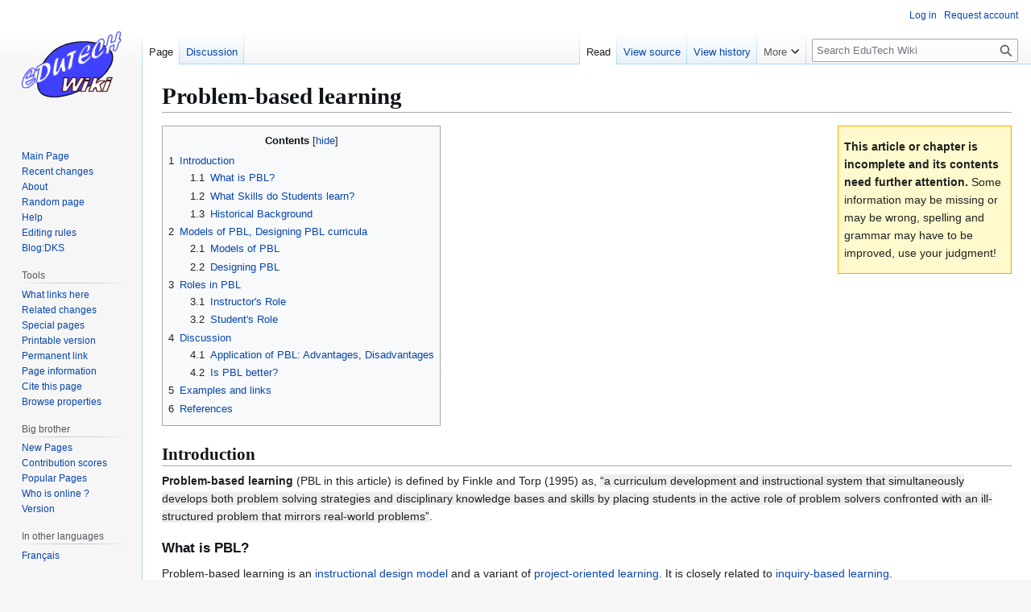

--- FILE ---
content_type: text/html; charset=UTF-8
request_url: https://edutechwiki.unige.ch/en/Problem-based_learning
body_size: 19351
content:
<!DOCTYPE html>
<html class="client-nojs" lang="en" dir="ltr">
<head>
<meta charset="UTF-8">
<title>Problem-based learning - EduTech Wiki</title>
<script>(function(){var className="client-js";var cookie=document.cookie.match(/(?:^|; )mediawiki_135mwclientpreferences=([^;]+)/);if(cookie){cookie[1].split('%2C').forEach(function(pref){className=className.replace(new RegExp('(^| )'+pref.replace(/-clientpref-\w+$|[^\w-]+/g,'')+'-clientpref-\\w+( |$)'),'$1'+pref+'$2');});}document.documentElement.className=className;}());RLCONF={"wgBreakFrames":false,"wgSeparatorTransformTable":["",""],"wgDigitTransformTable":["",""],"wgDefaultDateFormat":"dmy","wgMonthNames":["","January","February","March","April","May","June","July","August","September","October","November","December"],"wgRequestId":"517fda32e1dc3646e3aff2c4","wgCanonicalNamespace":"","wgCanonicalSpecialPageName":false,"wgNamespaceNumber":0,"wgPageName":"Problem-based_learning","wgTitle":"Problem-based learning","wgCurRevisionId":52757,"wgRevisionId":52757,"wgArticleId":992,"wgIsArticle":true,"wgIsRedirect":false,"wgAction":"view","wgUserName":null,"wgUserGroups":["*"],"wgCategories":["Incomplete","Instructional design models","Pedagogic strategies","Project-oriented instructional design models"],"wgPageViewLanguage":"en","wgPageContentLanguage":"en","wgPageContentModel":"wikitext","wgRelevantPageName":"Problem-based_learning","wgRelevantArticleId":992,"wgIsProbablyEditable":false,"wgRelevantPageIsProbablyEditable":false,"wgRestrictionEdit":[],"wgRestrictionMove":[],"sdgDownArrowImage":"/mediawiki/extensions/SemanticDrilldown/skins/down-arrow.png","sdgRightArrowImage":"/mediawiki/extensions/SemanticDrilldown/skins/right-arrow.png","wgPageFormsTargetName":null,"wgPageFormsAutocompleteValues":[],"wgPageFormsAutocompleteOnAllChars":false,"wgPageFormsFieldProperties":[],"wgPageFormsCargoFields":[],"wgPageFormsDependentFields":[],"wgPageFormsCalendarValues":[],"wgPageFormsCalendarParams":[],"wgPageFormsCalendarHTML":null,"wgPageFormsGridValues":[],"wgPageFormsGridParams":[],"wgPageFormsContLangYes":null,"wgPageFormsContLangNo":null,"wgPageFormsContLangMonths":[],"wgPageFormsHeightForMinimizingInstances":800,"wgPageFormsDelayReload":false,"wgPageFormsShowOnSelect":[],"wgPageFormsScriptPath":"/mediawiki/extensions/PageForms","edgValues":null,"wgPageFormsEDSettings":null,"wgAmericanDates":false,"wgVisualEditor":{"pageLanguageCode":"en","pageLanguageDir":"ltr","pageVariantFallbacks":"en"},"wgCiteReferencePreviewsActive":true,"srfFilteredConfig":null,"egMapsScriptPath":"/mediawiki/extensions/Maps/","egMapsDebugJS":false,"egMapsAvailableServices":["leaflet","googlemaps3"],"egMapsLeafletLayersApiKeys":{"MapBox":"","MapQuestOpen":"","Thunderforest":"","GeoportailFrance":""},"wgEditSubmitButtonLabelPublish":false};
RLSTATE={"site.styles":"ready","user.styles":"ready","user":"ready","user.options":"loading","skins.vector.styles.legacy":"ready","ext.visualEditor.desktopArticleTarget.noscript":"ready","ext.srf.styles":"ready"};RLPAGEMODULES=["ext.smw.styles","smw.entityexaminer","site","mediawiki.page.ready","mediawiki.toc","skins.vector.legacy.js","ext.visualEditor.desktopArticleTarget.init","ext.visualEditor.targetLoader","ext.smw.purge"];</script>
<script>(RLQ=window.RLQ||[]).push(function(){mw.loader.impl(function(){return["user.options@12s5i",function($,jQuery,require,module){mw.user.tokens.set({"patrolToken":"+\\","watchToken":"+\\","csrfToken":"+\\"});
}];});});</script>
<link rel="stylesheet" href="/mediawiki/load.php?lang=en&amp;modules=ext.srf.styles%7Cext.visualEditor.desktopArticleTarget.noscript%7Cskins.vector.styles.legacy&amp;only=styles&amp;skin=vector">
<script async="" src="/mediawiki/load.php?lang=en&amp;modules=startup&amp;only=scripts&amp;raw=1&amp;skin=vector"></script>
<style>#mw-indicator-mw-helplink {display:none;}</style>
<meta name="ResourceLoaderDynamicStyles" content="">
<link rel="stylesheet" href="/mediawiki/load.php?lang=en&amp;modules=site.styles&amp;only=styles&amp;skin=vector">
<meta name="generator" content="MediaWiki 1.43.3">
<meta name="robots" content="max-image-preview:standard">
<meta name="format-detection" content="telephone=no">
<meta name="viewport" content="width=1120">
<link rel="alternate" type="application/rdf+xml" title="Problem-based learning" href="/mediawiki/index.php?title=Special:ExportRDF&amp;xmlmime=rdf">
<link rel="icon" href="https://edutechwiki.unige.ch/favicon.ico">
<link rel="search" type="application/opensearchdescription+xml" href="/mediawiki/rest.php/v1/search" title="EduTech Wiki (en)">
<link rel="EditURI" type="application/rsd+xml" href="https://edutechwiki.unige.ch/mediawiki/api.php?action=rsd">
<link rel="alternate" type="application/atom+xml" title="EduTech Wiki Atom feed" href="/mediawiki/index.php?title=Special:RecentChanges&amp;feed=atom">
</head>
<body class="skin-vector-legacy mediawiki ltr sitedir-ltr mw-hide-empty-elt ns-0 ns-subject page-Problem-based_learning rootpage-Problem-based_learning skin-vector action-view"><div id="mw-page-base" class="noprint"></div>
<div id="mw-head-base" class="noprint"></div>
<div id="content" class="mw-body" role="main">
	<a id="top"></a>
	<div id="siteNotice"></div>
	<div class="mw-indicators">
	<div id="mw-indicator-smw-entity-examiner" class="mw-indicator"><div class="smw-entity-examiner smw-indicator-vertical-bar-loader" data-subject="Problem-based_learning#0##" data-dir="ltr" data-uselang="" title="Running an examiner in the background"></div></div>
	</div>
	<h1 id="firstHeading" class="firstHeading mw-first-heading"><span class="mw-page-title-main">Problem-based learning</span></h1>
	<div id="bodyContent" class="vector-body">
		<div id="siteSub" class="noprint">The educational technology and digital learning wiki</div>
		<div id="contentSub"><div id="mw-content-subtitle"></div></div>
		<div id="contentSub2"></div>
		
		<div id="jump-to-nav"></div>
		<a class="mw-jump-link" href="#mw-head">Jump to navigation</a>
		<a class="mw-jump-link" href="#searchInput">Jump to search</a>
		<div id="mw-content-text" class="mw-body-content"><div class="mw-content-ltr mw-parser-output" lang="en" dir="ltr"><div class="Banner_incomplete noprint">
<p><span style="font-weight:bold;">This article or chapter is incomplete and its contents need further attention.</span>
Some information may be missing or may be wrong, spelling and grammar may have to be improved, use your judgment!</p></div>
<div id="toc" class="toc" role="navigation" aria-labelledby="mw-toc-heading"><input type="checkbox" role="button" id="toctogglecheckbox" class="toctogglecheckbox" style="display:none" /><div class="toctitle" lang="en" dir="ltr"><h2 id="mw-toc-heading">Contents</h2><span class="toctogglespan"><label class="toctogglelabel" for="toctogglecheckbox"></label></span></div>
<ul>
<li class="toclevel-1 tocsection-1"><a href="#Introduction"><span class="tocnumber">1</span> <span class="toctext">Introduction</span></a>
<ul>
<li class="toclevel-2 tocsection-2"><a href="#What_is_PBL?"><span class="tocnumber">1.1</span> <span class="toctext">What is PBL?</span></a></li>
<li class="toclevel-2 tocsection-3"><a href="#What_Skills_do_Students_learn?"><span class="tocnumber">1.2</span> <span class="toctext">What Skills do Students learn?</span></a></li>
<li class="toclevel-2 tocsection-4"><a href="#Historical_Background"><span class="tocnumber">1.3</span> <span class="toctext">Historical Background</span></a></li>
</ul>
</li>
<li class="toclevel-1 tocsection-5"><a href="#Models_of_PBL,_Designing_PBL_curricula"><span class="tocnumber">2</span> <span class="toctext">Models of PBL, Designing PBL curricula</span></a>
<ul>
<li class="toclevel-2 tocsection-6"><a href="#Models_of_PBL"><span class="tocnumber">2.1</span> <span class="toctext">Models of PBL</span></a></li>
<li class="toclevel-2 tocsection-7"><a href="#Designing_PBL"><span class="tocnumber">2.2</span> <span class="toctext">Designing PBL</span></a></li>
</ul>
</li>
<li class="toclevel-1 tocsection-8"><a href="#Roles_in_PBL"><span class="tocnumber">3</span> <span class="toctext">Roles in PBL</span></a>
<ul>
<li class="toclevel-2 tocsection-9"><a href="#Instructor&#39;s_Role"><span class="tocnumber">3.1</span> <span class="toctext">Instructor's Role</span></a></li>
<li class="toclevel-2 tocsection-10"><a href="#Student&#39;s_Role"><span class="tocnumber">3.2</span> <span class="toctext">Student's Role</span></a></li>
</ul>
</li>
<li class="toclevel-1 tocsection-11"><a href="#Discussion"><span class="tocnumber">4</span> <span class="toctext">Discussion</span></a>
<ul>
<li class="toclevel-2 tocsection-12"><a href="#Application_of_PBL:_Advantages,_Disadvantages"><span class="tocnumber">4.1</span> <span class="toctext">Application of PBL: Advantages, Disadvantages</span></a></li>
<li class="toclevel-2 tocsection-13"><a href="#Is_PBL_better?"><span class="tocnumber">4.2</span> <span class="toctext">Is PBL better?</span></a></li>
</ul>
</li>
<li class="toclevel-1 tocsection-14"><a href="#Examples_and_links"><span class="tocnumber">5</span> <span class="toctext">Examples and links</span></a></li>
<li class="toclevel-1 tocsection-15"><a href="#References"><span class="tocnumber">6</span> <span class="toctext">References</span></a></li>
</ul>
</div>

<h2><span class="mw-headline" id="Introduction">Introduction</span></h2>
<p><b>Problem-based learning</b> (PBL in this article) is defined by Finkle and Torp (1995) as, <span style="background-color:#eeeeee" class="citation">&#8220;a curriculum development and instructional system that simultaneously develops both problem solving strategies and disciplinary knowledge bases and skills by placing students in the active role of problem solvers confronted with an ill-structured problem that mirrors real-world problems&#8221;</span>.
</p>
<h3><span id="What_is_PBL.3F"></span><span class="mw-headline" id="What_is_PBL?">What is PBL?</span></h3>
<p>Problem-based learning is an <a href="/en/Instructional_design_model" title="Instructional design model">instructional design model</a> and a variant of <a href="/en/Project-oriented_learning" title="Project-oriented learning">project-oriented learning</a>. It is closely related to <a href="/en/Inquiry-based_learning" title="Inquiry-based learning">inquiry-based learning</a>.
</p><p>Real-life problems seldom parallel well-structured problems; hence, the ability to solve traditional school-based problems does little to increase relevant, critical thinking skills. Real-life problems present an ever-changing variety of goals, contexts, contents, obstacles, and unknowns which influence how each problem should be approached. To be successful, students need to practice solving ill-structured problems that reflect life beyond the classroom. These skills are the goal of PBL. With Problem-Based Learning, students engage in authentic experiences.
</p><p>PBL is inherently social and collaborative in methodology and teaches students essential "soft skills" as well as domain specific content and skills. PBL is learner-centered and gives the learners progressively more responsibility and independence in their education. It encourages life-long learning.
In PBL, it is the problem that drives the curriculum. It does not test a skill, it assists in the development of the skill itself. There is no one solution: the problem is solved in an iterative process where the perception of the problem can change as do the solutions found.
</p>
<h3><span id="What_Skills_do_Students_learn.3F"></span><span class="mw-headline" id="What_Skills_do_Students_learn?">What Skills do Students learn?</span></h3>
<p>Through PBL, students learn:
</p>
<ul><li><b>Solving real-life problems:</b> Learning to solve relevant and contextual problems congruent with workplace skills, develop initiative, performance ability and enthusiasm.</li></ul>
<ul><li><b>Efficient problem solving:</b> Develop the ability to find and use appropriate resources for problem solving</li></ul>
<ul><li><b>Independant learning:</b> Employ effective self-directed and self-motivated learning skills and proactive thinking to continue learning as a lifetime habit</li></ul>
<ul><li><b>Self-monitoring:</b> Continuously monitor and assess the adequacy of their own knowledge and of their problem-solving skills, practice critical thinking (see also <a href="/en/Cognitive_tools" class="mw-redirect" title="Cognitive tools">cognitive tools</a>)</li></ul>
<ul><li><b>Team work:</b> Efficient collaboration as a member of a group, communication and leadership skills, social and ethical skills.</li></ul>
<p>From the <a rel="nofollow" class="external text" href="http://www.pbli.org/core.htm">problem based learning initiative</a> of the southern illinois university and the <a rel="nofollow" class="external text" href="http://ldt.stanford.edu/~jeepark/jeepark+portfolio/PBL/skipintro.htm">Stanford site on PBL</a>
</p>
<h3><span class="mw-headline" id="Historical_Background">Historical Background</span></h3>
<p>Problem-Based Learning (PBL) has become popular because of its benefits to student learning. 
</p><p>PBL can be thought of as a combination of <a href="/en/Cognitivism" title="Cognitivism">cognitive</a> and <a href="/en/Socio-constructivism" title="Socio-constructivism">social constructivist</a> theories, as developed by Piaget and Vygotsky, respectively. 
The first application of PBL was in medical schools which rigorously test the knowledge base of graduates. 
According to García-Famoso (2005), <span style="background-color:#eeeeee" class="citation">&#8220;PBL was first applied in the 60s, in the Faculty of Health Sciences of McMaster University (Canada) and in the School of Medicine of Case Western Reserve University (United States). The main objective was twofold: to develop problem solving skills and bring learning closer to real medical problems.&#8221;</span>
After these first experiences, many medical and professional schools started to use some form of PBL,
for example, Harvard Medical School or, in Europe, Maastrich University.
Many medical and professional schools, as well as undergraduate and graduate programs, use PBL in some form. Over 80% of medical schools use the PBL methodology to teach students about clinical cases, either real or hypothetical (Vernon &amp; Blake, 1993, Bridges &amp; Hallinger, 1991).
</p>
<h2><span id="Models_of_PBL.2C_Designing_PBL_curricula"></span><span class="mw-headline" id="Models_of_PBL,_Designing_PBL_curricula">Models of PBL, Designing PBL curricula</span></h2>
<h3><span class="mw-headline" id="Models_of_PBL">Models of PBL</span></h3>
<p>There are many problem-based learning models. E.g. Edwin Bridges (1992) suggests that there are two versions of PBL that have been implemented in the classroom, problem-stimulated PBL and Student Centered PBL.
</p><p><b>Problem Stimulated PBL</b> (PS PBL)
</p><p>PS PBL uses role relevant problems in order to introduce and learn new knowledge. 
</p><p>PS PBL emphasizes 3 major goals: 
</p>
<ul><li>development of domain-specific skills</li>
<li>development of problem-solving skills</li>
<li>acquisition of domain-specific knowledge</li></ul>
<p><b>Student Centered PBL</b> (SC PBL)
</p><p>SC PBL has the same goals as PS PBL, but includes one more: fostering life-long learning skills. Physicians are one group of professionals who are required to stay current with new developments in their fields. The skills of a life-long learner are particularly important for this group. Hence, several medical schools employ student centered PBL. 
</p><p>The major differences with PS PBL are in student responsibilities.
In SC PBL:
</p>
<ul><li>students themselves identify the learning issues they wish to explore</li>
<li>students determine the content to be mastered</li>
<li>students determine and locate the resources to be used</li></ul>
<p>In short, students have self-defined learning issues.
As is the case with PS PBL, students decide how to appropriately use the newly acquired information and knowledge in order to solve the problem at hand.
</p><p><b>Case-based PBL</b>
See <a href="/en/Learning_by_design" title="Learning by design">learning by design</a>.
The typical sequence of activities in a Learning-by-Design unit has students encountering a design challenge and attempting a solution using only prior knowledge. Students compare and contrast their ideas, identify what they need to learn to move forward in addressing the design challenge, choose a learning issue to focus on, and design and/or run a laboratory activity to examine that issue. Following this are cycles of exploratory and experimental work.Kolodner, Crismond, Gray, Holbrook &amp; Puntembakar (1998)
</p>
<h3><span class="mw-headline" id="Designing_PBL">Designing PBL</span></h3>
<p><b>Integrating PBL into a Curriculum</b>
</p><p>Design Considerations:
</p>
<ul><li>How should PBL be incorporated into the curriculum?</li>
<li>What problems should be used and how should they be presented?</li>
<li>What are the instructional goals?</li>
<li>How should small groups be formed?</li>
<li>How much should each problem be prestructured?</li>
<li>How to evaluate the program and the students?</li>
<li>What resources should be available?</li>
<li>How to prepare students and faculty for PBL? (Bridges, 1992).</li></ul>
<p><b>Creating appropriate Problems</b>
</p><p>PBL problems should be created with&#160;: 
</p>
<ul><li>introduction</li>
<li>content</li>
<li>learning objectives</li>
<li>resources</li>
<li>expected outcome</li>
<li>guiding questions</li>
<li>assessment exercises</li>
<li>time frame</li></ul>
<p>(Bridges, 1992)
</p><p>The best format for problems is unorganized, unsynthesized, and open-ended because this allows for student processing. Students are motivated to use their reasoning skills and relate the content to their own context and previous knowledge. Focus problems on current events, student lives, or relationships to actual occurrences. Problems should be interdisciplinar and task oriented. It should not only focus on the large problem but also take students through the objectives. (Albanese &amp; Mitchell, 1993)
</p><p>Novice learners require more structure and cues while more experienced students are self-directed learners. Software can be used in the PBL curriculum, but avoid telling students when the solution is reached. This stops the learning process. Point out inappropriate strategies.
Complex problems usually require learners to exhibit management, research, and thinking skills that help distinguish less expert from more expert performers. This differentiation can help serve as a grading standards in the class.(Albanese &amp; Mitchell, 1993)
</p><p><b>Getting Started</b>
</p>
<ul><li>Anticipate and manage anxiety (Bernstein, Tipping, Bercovitz, &amp; Skinner, 1995).</li>
<li>Explain to all involved what is happening and why.</li>
<li>Tutors should receive training (Foley, Levy, Russinof, &amp; Lemon, 1993).</li>
<li>Students should be oriented to PBL.</li>
<li>State the PBL goals.</li>
<li>Randomly assign students to PBL (Mennin Friedman, Skipper, Kalishman, &amp; Snyder, 1993).</li></ul>
<p>According to Schmidt and Moust (1989), the student progresses through a series of steps, "The Seven Jump", during the PBL process.
</p>
<ol><li>Clarify unknown terms and concepts in the problem description.</li>
<li>Define the problem(s). List the phenomena or events to be explained.</li>
<li>Analyze the problem(s). Step 1. Brainstorm. Try to produce as many different explanations for the phenomena as you think of. Use prior knowledge and common sense. Student outcomes: activation of prior knowledge, elaboration, restructuring of information, organization of information, intrinsic motivation (see also <a href="/en/Flow_theory" title="Flow theory">Flow theory</a>, <a href="/en/Motivation" title="Motivation">Motivation</a>).</li>
<li>Analyze the problem(s). Step 2. Discuss. Criticize the explanations proposed and try to produce a coherent description of the processes that, according to what you think, underlie the phenomena or events.</li>
<li>Formulate learning issues for self-directed learning.</li>
<li>Fill in gaps in your knowledge through self-study.</li>
<li>Share your findings with your group and try to integrate the knowledge acquired into a comprehensive explanation for the phenomena or events. Check whether you know enough now. Student outcomes: restructuring, applying, problem solving.</li></ol>
<p><b>Evaluation</b>
</p><p>Because instruction and learning is different in problem based settings than traditional instruction, many instructors find student evaluation difficult.
</p><p>PBL encourages development of meta-cognitive skills like group learning or research and communication skills and aims transferring knowledge to novel situations. With such multiple purposes for PBL, it is important to consider a variety of evaluation techniques:
</p>
<ul><li>Written examinations: should be designed to ensure transference of skills to similar problems or subject domains.</li>
<li>Practical examinations: used to ensure that students are able to apply skills learned during the course.</li>
<li>Concept maps: much of the learning that goes on during PBL is more than just a compilation of facts. As such, written examinations may not be an adequate measure of student growth. Requiring students to generate concept maps, in which they depict their knowledge through the creation of identified nodes and links, may present another option to determine their cognitive growth.</li>
<li>Peer assessment: because life outside the classroom usually requires working with others, peer assessment is a viable option to measure student growth. Providing students with an evaluation rubric often helps guide the peer evaluation process. This process also emphasizes the cooperative nature of the PBL environment.</li>
<li>Self assessment: an important element of PBL is to help students identify gaps in their knowledge base in order for more meaningful learning to result. Self assessment allows students to think more carefully about what they know, what they do not know, and what they need to know to accomplish certain tasks.</li>
<li>Facilitators/tutor assessment: the feedback provided by tutors should encourage the students to explore different ideas. It is important that facilitators do not dominate the group and facilitate learning and exploration. Tutor assessment may consist of how successful individuals interacted with their group and their cognitive growth.</li>
<li>Oral Presentations: because so much of work life revolves around presenting ideas and results to peers, oral presentation in PBL provide students an opportunity to practice their communication skills. Presenting findings to their group, the class, or even a real-life audience can help strengthen these skills.</li>
<li>Reports: Written communication is another skill important for students. Requiring written reports allows students to practice this form of communication.</li></ul>
<p>Evaluation is an iterative process. Be prepared to make changes along the way based on experience (Bernstein, Tipping, Bercovitz, &amp; Skinner, 1995).
</p><p><b>Ressources</b>
</p><p>Ensure resources and time are available for self-study. "If students are to be genuinely empowered with their own learning, it is important to provide them with the necessary infrastructure." (Rangagachari, 1991). PBL students study in the library more than conventional students and study more during the day than the evening. Increasing the time spent instructing students decreases the time students spend in self-study (Williams, Saarinen-Rahikka, &amp; Norman, 1995). 
If students must learn basic science or similar material for national standardized examinations, increase student access to self-assessment, provide practice examinations, allow additional examination preparation time (Mennin et al., 1993).
</p><p>See also <a href="/en/Problem-based_learning_and_electronic_games" title="Problem-based learning and electronic games">Problem-based learning and electronic games</a> 
</p>
<h2><span class="mw-headline" id="Roles_in_PBL">Roles in PBL</span></h2>
<h3><span id="Instructor.27s_Role"></span><span class="mw-headline" id="Instructor's_Role">Instructor's Role</span></h3>
<p>Teaching in PBL normally occurs within small discussion groups of students facilitated by a faculty tutor (Aspy, Aspy, &amp; Quimby, 1993, Bridges &amp; Hallinger, 1991, Mayo, Donnelly, Nash, &amp; Schwartz, 1993).
Because the amount of direct instruction is reduced in PBL, students assume greater responsibility for their own learning. The instructor's role becomes one of subject matter expert, resource guide, and task group consultant. This arrangement promotes group processing of information rather than an imparting of information by faculty (Vernon &amp; Blake, 1993). 
The tutor is most active in planning the PBL, the content and sequence of projects.
He encourages student participation, provides appropriate information to keep students on track, gives immediate and appropriate feedback, and assumes the role of mentor, tutor or fellow learner (Aspy et al., 1993). 
The tutor acts as metacognitive coach, serving as model, thinking aloud with students and practicing behavior he wants his students to use (Stepien and Gallagher, 1993.
He also evaluates the students.
</p>
<h3><span id="Student.27s_Role"></span><span class="mw-headline" id="Student's_Role">Student's Role</span></h3>
<p><b>The individual student in PBL</b>
</p><p>In PBL, students have responsibility for their own learning by identifying their learning issues and needs.
</p><p>The students work with the following learning materials: 
</p>
<ul><li>the problem situation</li>
<li>a list of objectives that the student is expected to master while working on the problem</li>
<li>a reference list of materials that pertain to the basic objectives</li>
<li>questions that focus on important concepts and applications of the knowledge base.</li></ul>
<p>Time allotted to each project is fixed. 
Students work on the problem in project teams.
Students are evaluated in multiple ways by instructors, peers, and self, using questionnaires, interviews, observation, and other assessment methods.
</p><p><b>Groups in PBL</b>
</p><p>Students work in teams to complete the project, resolve the problem, and accomplish the learning objectives. 
</p><p>Groups usually consist of 5 to 7 students. Four roles are possible: 
</p>
<ul><li>project leader - proposes meeting agendas, suggests division of labor, and develops the overall project plan.</li>
<li>facilitator - describes the process to be followed during the steps of the project plan, determines appropriate time to proceed in plan, and suggests adjustments to the plan as needed.</li>
<li>recorder - takes group notes of each meeting.</li>
<li>team member - takes individual notes, participates in discussion, and reviews resource materials.</li></ul>
<p>Some PBL models include a mentor or tutor in the group (often a faculty member, or another student).
</p><p>The team schedules its own activities and decides how to use the allotted time
</p><p>See also <a href="/en/Problem-based_learning_and_social_software" title="Problem-based learning and social software">Problem-based learning and social software</a>
</p>
<h2><span class="mw-headline" id="Discussion">Discussion</span></h2>
<h3><span id="Application_of_PBL:_Advantages.2C_Disadvantages"></span><span class="mw-headline" id="Application_of_PBL:_Advantages,_Disadvantages">Application of PBL: Advantages, Disadvantages</span></h3>
<p><b>Advantages</b>
</p><p>Why is there an increase in scores resulting in PBL?
Information theory links 3 conditions to subsequent improved retrieval and use. Bridges &amp; Hallinger (1991) report that students improve their comprehension because they: 
</p>
<ol><li>are better at activating prior knowledge,</li>
<li>learn in a setting resembling their future context, and</li>
<li>elaborate more fully on the information presented.</li></ol>
<p>Increased elaboration promotes mental processing, understanding, and recall. Because content is learned in context, definitions, information, theories, correlations, and principles are learned and integrated with one another (Mandin, Harasym, &amp; Watanabe, 1995).
</p><p>See also the <a href="/en/Learning_level" title="Learning level">learning level</a> article.
</p><p>The <a rel="nofollow" class="external text" href="http://www.bie.org/">Buck Institute fro Education (BIE)</a> sees PBL as a mean of developping what they call 21st century skills, meaning
</p>
<ul><li>ICT literacy</li>
<li>cognitive skills like critical thinking, creativeness</li>
<li>Interpersonal skills</li>
<li>Self- and task-managment skills</li>
<li>personal charcteristics like ethical sensibility, civic responsibility, accountability</li></ul>
<p><b>Disadvantages</b>
</p><p>Introducing PBL means
</p>
<ul><li>changing the Curriculum</li>
<li>introducing higher costs</li>
<li>higher time demands: PBL takes more time to teach the same content</li>
<li>change of roles: Students have to change attitude and go from memorization of facts to an active searching for information(Reithlingshoefer, 1992). Teachers have to shift from dissemination of information to a tutor's and guide role.</li>
<li>formulation of appropriate problems that encompass both a large goal and specific objectives</li>
<li>setting up appropriate assessment</li>
<li>facing a lack of extrinsic rewards for PBL teaching</li></ul>
<h3><span id="Is_PBL_better.3F"></span><span class="mw-headline" id="Is_PBL_better?">Is PBL better?</span></h3>
<p>When determining the value of PBL curriculum, the literature has focused on 4 components&#160;: 
</p>
<ul><li>Attitudes: Students enrolled in PBL courses appear to have a more favorable attitude toward their course than students schooled in traditional instruction. Improved attitudes contribute to a variety of factors including increased course enrollment, enhanced interest in major course of study, and positive feedback from faculty and employers (Pincus, 1995); a reduced dropout rate (Bridges &amp; Hallinger, 1991; Pincus, 1995); and an increase in student comments concerning the advantages of PBL after their learning experience (Bernstein, Tipping, Bercovitz, &amp; Skinner, 1995). Schmidt, Henny, and de Vries (1992) conclude that "problem based curricula do appear to provide a friendlier and more inviting educational climate."</li></ul>
<ul><li>Basic knowledge: Test results seem split on basic knowledge comprehension. In the medical field, although it was sometimes found that students schooled with PBL performed worse on standardized tests, they performed better on clinical tests and equal on essay tests to conventionally-schooled students (Albanese, 1993). Not all studies are favorable to PBL, but Albanese found that PBL knowledge is more deeply ingrained and less likely to be forgotten.</li></ul>
<ul><li>Problem solving ability: Reasoning and problem solving skills: The evidence appears supportive in finding PBL students better than conventional students in analyzing atypical medical cases (Albanese, 1993), and in having stronger problem solving skills (Gallagher, Stepien, &amp; Rosenthal, 1992).</li></ul>
<ul><li>Study habits: Team work Most PBL is done in small groups. Therefore it is not surprising to find that students who learn in this context tend to be more oriented toward collaborative learning.</li></ul>
<h2><span class="mw-headline" id="Examples_and_links">Examples and links</span></h2>
<p><b>Examples</b>
</p>
<ul><li><a href="/en/Medicine_Blends_Computers_and_PBL" title="Medicine Blends Computers and PBL">Medicine Blends Computers and PBL</a></li></ul>
<ul><li><a href="/en/Ace_Training_Ltd._A_complete_Case_Study_of_Problem-based_learning" title="Ace Training Ltd. A complete Case Study of Problem-based learning">Ace Training Ltd. A complete Case Study of Problem-based learning</a></li></ul>
<ul><li><a rel="nofollow" class="external text" href="http://ldt.stanford.edu/~jeepark/jeepark+portfolio/PBL/example2.htm">Examples</a> of PBL from the Stanford Learning Laboratory.(find examples of PBL at university Level, in biology, environmental sciences, high School level, economics, environmental sciences, history, ancient worlds and english).</li></ul>
<dl><dt>University level</dt></dl>
<ul><li><a rel="nofollow" class="external text" href="http://www.udel.edu/pbl/curric/bisc207prob.html">Biology</a></li></ul>
<ul><li><a rel="nofollow" class="external text" href="http://www.designworlds.com/techscape/Sherm_Inservice.html">Teacher Training in Science</a></li></ul>
<p>Sherman Rosenfeld and Yehuda Ben-Hur, PBL in Science and Technology: A Case Study of Professional Development, Department of Science Teaching, Wizmann Institute of Science
</p>
<ul><li><a rel="nofollow" class="external text" href="http://www-fhs.mcmaster.ca/mhsi/problem-.htm">Problem-Based Learning</a> at McMaster University (Canada).</li></ul>
<dl><dt>High School Level</dt></dl>
<ul><li><a rel="nofollow" class="external text" href="http://score.rims.k12.ca.us/activity/bubbles/">History</a></li></ul>
<ul><li><a rel="nofollow" class="external text" href="http://score.rims.k12.ca.us/activity/ancientworld/index.html">Ancient World</a></li></ul>
<dl><dt>Commercial PBL example cases</dt></dl>
<ul><li><a href="/en/Ace_Training_Ltd._A_complete_Case_Study_of_Problem-based_learning" title="Ace Training Ltd. A complete Case Study of Problem-based learning">Ace Training Ltd. A complete Case Study of Problem-based learning</a></li></ul>
<p><b>Various links</b>
</p>
<ul><li><a href="/en/Problem-based_learning_and_electronic_games" title="Problem-based learning and electronic games">Problem-based learning and electronic games</a></li></ul>
<ul><li><a href="/en/Problem-based_learning_and_social_software" title="Problem-based learning and social software">Problem-based learning and social software</a></li></ul>
<ul><li><a rel="nofollow" class="external text" href="http://www.techforlearning.org/PBLresources.html">Problem-based Learning resources</a> page with a comprehensive list of links of the technology for learning consortium.</li></ul>
<ul><li><a rel="nofollow" class="external text" href="http://www.imsa.edu/programs/pbln/">Problem-Based Learning</a> comprehensive site of the Illinois maths and science academy with description of pbl, rersources, examples and more.</li></ul>
<ul><li><a rel="nofollow" class="external text" href="http://www.samford.edu/ctls/archives.aspx?id=2147484112">Problem-based learning pages</a> in the archives of the center for teaching, learning and scholarship from the samford university, alabama, previously center for problem-based learning</li></ul>
<ul><li><a rel="nofollow" class="external text" href="http://www.learning-theories.com/problem-based-learning-pbl.html">Problem-Based Learning</a> pages of the learning-theories.com site: knowledge base and webliography.</li></ul>
<ul><li><a rel="nofollow" class="external text" href="http://www.ed.psu.edu/nasa/probtxt.html">pennsylvania state university and nasa wiki-like page on pbl</a></li></ul>
<ul><li><a rel="nofollow" class="external text" href="http://www.udel.edu/pbl/">very complete pbl site</a> of the university of delaware.</li></ul>
<ul><li><a rel="nofollow" class="external text" href="http://www.mcli.dist.maricopa.edu/pbl/info.html">PBL pages</a> of the maricopa center for learning and instruction MCLI, arizona with a searchable archive.</li></ul>
<ul><li><a rel="nofollow" class="external text" href="http://pbl.cqu.edu.au/content/online_resources.htm">resources site</a> from the queensland university</li></ul>
<p><b>Journals:</b>
</p>
<ul><li><a rel="nofollow" class="external text" href="http://docs.lib.purdue.edu/ijpbl/">The Interdisciplinary Journal of Problem-based Learning (IJPBL)</a> is an open access journal that publishes relevant, interesting, and challenging articles of research, analysis, or promising practice related to all aspects of implementing problem-based learning (PBL).</li></ul>
<h2><span class="mw-headline" id="References">References</span></h2>
<p>Albanese, M., &amp; Mitchell, S. (1993). Problem-based learning: A review of the literature on its outcomes and implementation issues. Academic Medicine. 68(1), 52-81.
</p><p>Albanese, M. (2000) Problem-based learning: why curricula are likely to show little effect on knowledge and clinical skills.<a rel="nofollow" class="external free" href="http://www3.interscience.wiley.com/journal/119185510/abstract?CRETRY=1&amp;SRETRY=0">http://www3.interscience.wiley.com/journal/119185510/abstract?CRETRY=1&amp;SRETRY=0</a>
</p><p>Aspy, D.N., Aspy, C. B., &amp; Quimby, P.M. (1993). What doctors can teach teachers about problem-based learning. Educational Leadership, 50(7), 22-24.
</p><p>Azer SA (2001) Problem-based learning. A critical review of its educational objectives and the rationale for its use. Saudi medical journal
</p><p>Barrows, H.S. (1985). How to Design a Problem-based Curriculum for the Preclinical Years. New-York&#160;: Springer
</p><p>Bernstein, P., Tipping, J., Bercovitz, K., &amp; Skinner, H.A. (1995). Shifting students and faculty to a PBL curriculum: Attitudes changed and lessons learned. Academic Medicine, 70(3), 245-247.
</p><p>Blumberg, P., Solomon, P., &amp; Shehata, A. (1994, April). Age as a contextual cue in problem-based learning. Paper presented at the meeting of the American Educational Research Association, New Orleans, LA.
</p><p>Bridges, E. M. (1992). Problem based learning for administrators. Eugene, OR: ERIC Clearinghouse on Educational Management. (ERIC Document Reproduction Service No. ED 347 617)
</p><p>Bridges, E. M., &amp; Hallinger, P. (1991, September). Problem-based learning in medical and managerial education. Paper presented for the Cognition and School Leadership Conference of the National Center for Educational Leadership and the Ontario Institute for Studies in Education, Nashville, TN.
</p><p>Bridges, E. M., &amp; Hallinger, P. (2006) Problem-based learning in leadership education. Teaching &amp; learning [0887-9486]  Année:2006 volume:1996 numéro:68 page:53
</p><p>Delafuente, J. C., Munyer, T. O., Angaran, D. M., &amp; Doering, P. L. (1994). A problem solving active learning course in pharmacotherapy. American Journal of Pharmaceutical Education. 58(1), 61-64.
</p><p>Dolmans, D. H., Gijselaers, W. H. &amp; Schmidt, H. G. (1992, April). Do students learn what their teachers intend they learn? Guiding processes in problem-based learning. Paper presented at the meeting of the American Educational Research Association, San Francisco, CA.
</p><p>Engel, C. (Ed.). (1992). Annals of Community-Oriented Education Volume 5. Network Community-Oriented Educational Institutions for Health Sciences. (pp. 193-198). Maastricht, The Netherlands: University of Limburg.
</p><p>Farnsworth, C. C. (1994). Using computer simulations in problem-based learning. In M. Orey (Ed.), Proceedings of the Thirty-fifth ADCIS Conference (pp. 137-140). Nashville, TN: Omni Press.
</p><p>Finkle, S.L. y Torp, L.L., “Introductory Documents”, Illinois Math and Science Academy, 1995.
</p><p>Foley, R. P., Levy, J., Russinof, H. J., &amp; Lemon, M. R. (1993 ). Planning and implementing a problem-based learning rotation for residents. Teaching and Learning in Medicine, 5(2), 102-106.
</p><p>Gallagher, S. A., Stepien, W. J., &amp; Rosenthal, H. (1992). The effects of problem-based learning on problem solving. Gifted Child Quarterly. 36(4), 195-200.
</p><p>García-Famoso (2005). Problem-based learning: a case study in computer science, m-ICTE 2005. <a rel="nofollow" class="external text" href="http://www.formatex.org/micte2005/196.pdf">PDF</a>, retrieved oct 2007.
</p><p>Greening T. (1998). “Scaffolding for success in PBL”. Medical Education Online. Vol III.
</p><p>Harden, R. M.  &amp; Margery H. Davis, (1998) The continuum of problem-based learning, <i>Medical Teacher</i>, Vol. 20, No. 4. 
</p><p>Kolodner, Janet, L. Paul J. Camp, David Crismond, Barbara Fasse, Jackie Gray, Jennifer Holbrook, Sadhana Puntambekar, Mike Ryan (2003). Problem-Based Learning Meets Case-Based Reasoning in the Middle-School Science Classroom: Putting Learning by Design(tm) Into Practice Journal of the Learning Sciences, Vol. 12, No. 4: pages 495-547 Abstract/PDF (Access restricted) 
</p><p>Mandin, H., Harasym, P., &amp; Watanabe, M. (1995). Developing a "clinical presentation" curriculum at the University of Calgary. Academic Medicine, 70(3), 186-193.
</p><p>Mayo, P., Donnelly, M. B., Nash, P. P., &amp; Schwartz, R. W. (1993). Student Perceptions of Tutor Effectiveness in problem based surgery clerkship. Teaching and Learning in Medicine. 5(4), 227-233.
</p><p>Mennin, S. P., Friedman, M, Skipper, B, Kalishman, S., &amp; Snyder, J. (1993). Performances on the NBME I, II, and III by medical students in the problem-based learning and conventional tracks at the University of New Mexico. Academic Medicine, 68(8), 616-624.
</p><p>Jeroen J.G. van Merriënboer, Perspectives on problem solving and instruction, Computers &amp; Education, Volume 64, May 2013, Pages 153-160, ISSN 0360-1315, <a rel="nofollow" class="external free" href="http://dx.doi.org/10.1016/j.compedu.2012.11.025">http://dx.doi.org/10.1016/j.compedu.2012.11.025</a>.
(<a rel="nofollow" class="external free" href="http://www.sciencedirect.com/science/article/pii/S0360131512002989">http://www.sciencedirect.com/science/article/pii/S0360131512002989</a>)
</p><p>Ostwald, M. J., Chen, S. E., Varnam, B., &amp; McGeorge, W. D. (1992, November). The application of problem-based learning to distance education. Paper presented at the world conference of the International Council for Distance Education, Bangkok, Thailand.
</p><p>Pincus, K. V. (1995). Introductory Accounting: Changing the First Course. New Directions for Teaching and Learning, 61, 88-98.
</p><p>Rangachari, P. K. (1991). Design of a problem-based undergraduate course in pharmacology: Implications for the teaching of physiology. Advances in Physiology Education. 5(1), S14-S21.
</p><p>Reithlingshoefer, S. J. (Ed.), (1992). The future of Nontraditional/Interdisciplinary Programs: Margin or mainstream? Selected Papers from the Tenth Annual Conference on Nontraditional and Interdisciplinary Programs, Virginia Beach, VA, 1-763.
</p><p>Savery, J. R., and Duffy, T. M. (1995). Problem based learning: An instructional model and its constructivist framework. Educational Technology, 35, 31-38. Reviewed by Chuck Ferguson
</p><p>Savery, John R.  and Thomas M. Duffy, Problem Based Learning: An instructional model and its constructivist framework, In B. Wilson (Ed.). Constructivist Learning Environments: Case Studies in Instructional Design, Educational Technology Publications Englewood Cliffs, NJ. <a rel="nofollow" class="external text" href="http://www3.uakron.edu/edfound/people/savery/papers/sav-duff.html">HTML</a>
</p><p>Savery John R. (2006), Overview of Problem-based Learning: Deﬁnitions and Distinctions, <i>The Interdisciplinary Journal of Problem-based Learning (IJPBL)</i>, 1 (1). <a rel="nofollow" class="external text" href="http://docs.lib.purdue.edu/cgi/viewcontent.cgi?article=1002&amp;context=ijpbl">PDF</a> (open access).
</p><p>Savin-Baden, Maggi (2008). A Practical Guide to Problem-based Learning Online (Gebundene Ausgabe), Routlege, ISBN 0415437873 (hardcover), ISBN 0415437881 (paperback)
</p><p>Scherly, Daniel (1997). Apprentissage par problèmes (APP) et les nouvelles technologies d'enseignement. Travail de séminaire, TECFA, <a rel="nofollow" class="external text" href="http://tecfa.unige.ch/~scherly/APP/APP.html">HTML</a>
</p><p>Schmidt, H. G., Henny, P. A., &amp; de Vries, M. (1992). Comparing problem-based with conventional education: A review of the University of Limburg medical school experiment. Annals of Community-Oriented Education, 5, 193-198.
</p><p>Schmidt, H. G., Van Der Arand, A., Moust, J. H., Kokx, I., &amp; Boon, L. (1993). Influence of tutors' subject matter expertise on student effort and achievement in problem-based learning. Academic Medicine, 68(10), 784-791.
</p><p>Schmidt H.G. &amp; Moust J.H.C. (1998). Processes that Shape Small-Group Tutorial Learning: A Review of Research. Paper presented at Annual Meeting of the American Educational Research Association. 
</p><p>Schwartz, Peter, Ed.; Mennin, Stewart, Ed.; Webb, Graham, Ed. Problem-Based Learning: (2001) Case Studies, Experience and Practice. Case Studies of Teaching in Higher Education. Book
</p><p>Song,Hae-Deok, Grabowski,Barbara, Koszalka,Tiffany, Harkness,William, Patterns of Instructional-design Factors Prompting Reflective Thinking in Middle-school and College Level Problem-based Learning Environments, Instructional Science, 34, 1, 1/5/2006, Pages 63-87, <a rel="nofollow" class="external text" href="http://dx.doi.org/10.1007/s11251-005-6922-4,">DOI 10.1007/s11251-005-6922-4</a>
</p><p>Stepien, W.J. and Gallagher, S.A. 1993. "Problem-based Learning: As Authentic as it Gets." Educational Leadership. 50(7) 25-8
</p><p>Uden, Lorna and Chris Beaumont (2005). Technology and Problem-Based Learning, Information Science Publishing, ISBN 1591407443
</p><p>Van Berkel (2006) problem-based learning: The influence of tutoring competencies on problems, group functioning and student achievement in problem-based learning. Medical education
</p><p>Vernon, D. T. (1995). Attitudes and opinions of faculty tutors about problem-based learning. Academic Medicine, 70(3) 216-223.
</p><p>Vernon, D. T., &amp; Blake, R. L. (1993). Does problem-based learning work? A meta-analysis of evaluative research. Academic Medicine, 68(7) 550-563.
</p><p>Wilkinson, T.W., &amp; Sherman, T.M. (1991). Telecommunications-based distance education: Who's doing what? Educational Technology, 31(11), 54-59.
</p><p>Williams, R., Saarinen-Rahikka, H., &amp; Norman, G. R. (1995). Self-Directed learning in problem-based health science education. Academic Medicine, 70(2), 161-163.
</p><p><br />
Woloschuk, Wayne (2000) Use of scheme-based problem solving: an evaluation of the implementation and utilization of schemes in a clinical presentation curriculum Medical Education, Volume 34, Number 6, June 2000 , pp. 437-442(6)
</p><p><br />
Wood, D. F. (2003). A. B. C.'s of learning and teaching in medicine: Problem-based learning. British Medical Journal, 326.
</p>
<!-- 
NewPP limit report
Complications: [show‐toc]
[SMW] In‐text annotation parser time: 0.001 seconds
-->

<!-- Saved in parser cache with key mediawiki_135:pcache:idhash:992-0!canonical and timestamp 20251027224404 and revision id 52757. Rendering was triggered because: page-view
 -->
</div>
<div class="printfooter" data-nosnippet="">Retrieved from "<a dir="ltr" href="https://edutechwiki.unige.ch/mediawiki/index.php?title=Problem-based_learning&amp;oldid=52757">https://edutechwiki.unige.ch/mediawiki/index.php?title=Problem-based_learning&amp;oldid=52757</a>"</div></div>
		<div id="catlinks" class="catlinks" data-mw="interface"><div id="mw-normal-catlinks" class="mw-normal-catlinks"><a href="/en/Special:Categories" title="Special:Categories">Categories</a>: <ul><li><a href="/en/Category:Incomplete" title="Category:Incomplete">Incomplete</a></li><li><a href="/en/Category:Instructional_design_models" title="Category:Instructional design models">Instructional design models</a></li><li><a href="/en/Category:Pedagogic_strategies" title="Category:Pedagogic strategies">Pedagogic strategies</a></li><li><a href="/en/Category:Project-oriented_instructional_design_models" title="Category:Project-oriented instructional design models">Project-oriented instructional design models</a></li></ul></div></div>
	</div>
</div>

<div id="mw-navigation">
	<h2>Navigation menu</h2>
	<div id="mw-head">
		
<nav id="p-personal" class="mw-portlet mw-portlet-personal vector-user-menu-legacy vector-menu" aria-labelledby="p-personal-label"  >
	<h3
		id="p-personal-label"
		
		class="vector-menu-heading "
	>
		<span class="vector-menu-heading-label">Personal tools</span>
	</h3>
	<div class="vector-menu-content">
		
		<ul class="vector-menu-content-list">
			
			<li id="pt-login" class="mw-list-item"><a href="/mediawiki/index.php?title=Special:UserLogin&amp;returnto=Problem-based+learning" title="You are encouraged to log in; however, it is not mandatory [o]" accesskey="o"><span>Log in</span></a></li><li id="pt-createaccount" class="mw-list-item"><a href="/en/Special:RequestAccount" title="You are encouraged to create an account and log in; however, it is not mandatory"><span>Request account</span></a></li>
		</ul>
		
	</div>
</nav>

		<div id="left-navigation">
			
<nav id="p-namespaces" class="mw-portlet mw-portlet-namespaces vector-menu-tabs vector-menu-tabs-legacy vector-menu" aria-labelledby="p-namespaces-label"  >
	<h3
		id="p-namespaces-label"
		
		class="vector-menu-heading "
	>
		<span class="vector-menu-heading-label">Namespaces</span>
	</h3>
	<div class="vector-menu-content">
		
		<ul class="vector-menu-content-list">
			
			<li id="ca-nstab-main" class="selected mw-list-item"><a href="/en/Problem-based_learning" title="View the content page [c]" accesskey="c"><span>Page</span></a></li><li id="ca-talk" class="mw-list-item"><a href="/en/Talk:Problem-based_learning" rel="discussion" title="Discussion about the content page [t]" accesskey="t"><span>Discussion</span></a></li>
		</ul>
		
	</div>
</nav>

			
<nav id="p-variants" class="mw-portlet mw-portlet-variants emptyPortlet vector-menu-dropdown vector-menu" aria-labelledby="p-variants-label"  >
	<input type="checkbox"
		id="p-variants-checkbox"
		role="button"
		aria-haspopup="true"
		data-event-name="ui.dropdown-p-variants"
		class="vector-menu-checkbox"
		aria-labelledby="p-variants-label"
	>
	<label
		id="p-variants-label"
		
		class="vector-menu-heading "
	>
		<span class="vector-menu-heading-label">English</span>
	</label>
	<div class="vector-menu-content">
		
		<ul class="vector-menu-content-list">
			
			
		</ul>
		
	</div>
</nav>

		</div>
		<div id="right-navigation">
			
<nav id="p-views" class="mw-portlet mw-portlet-views vector-menu-tabs vector-menu-tabs-legacy vector-menu" aria-labelledby="p-views-label"  >
	<h3
		id="p-views-label"
		
		class="vector-menu-heading "
	>
		<span class="vector-menu-heading-label">Views</span>
	</h3>
	<div class="vector-menu-content">
		
		<ul class="vector-menu-content-list">
			
			<li id="ca-view" class="selected mw-list-item"><a href="/en/Problem-based_learning"><span>Read</span></a></li><li id="ca-viewsource" class="mw-list-item"><a href="/mediawiki/index.php?title=Problem-based_learning&amp;action=edit" title="This page is protected.&#10;You can view its source [e]" accesskey="e"><span>View source</span></a></li><li id="ca-history" class="mw-list-item"><a href="/mediawiki/index.php?title=Problem-based_learning&amp;action=history" title="Past revisions of this page [h]" accesskey="h"><span>View history</span></a></li>
		</ul>
		
	</div>
</nav>

			
<nav id="p-cactions" class="mw-portlet mw-portlet-cactions vector-menu-dropdown vector-menu" aria-labelledby="p-cactions-label"  title="More options" >
	<input type="checkbox"
		id="p-cactions-checkbox"
		role="button"
		aria-haspopup="true"
		data-event-name="ui.dropdown-p-cactions"
		class="vector-menu-checkbox"
		aria-labelledby="p-cactions-label"
	>
	<label
		id="p-cactions-label"
		
		class="vector-menu-heading "
	>
		<span class="vector-menu-heading-label">More</span>
	</label>
	<div class="vector-menu-content">
		
		<ul class="vector-menu-content-list">
			
			<li id="ca-purge" class="is-disabled mw-list-item"><a href="/mediawiki/index.php?title=Problem-based_learning&amp;action=purge"><span>Refresh</span></a></li>
		</ul>
		
	</div>
</nav>

			
<div id="p-search" role="search" class="vector-search-box-vue  vector-search-box-show-thumbnail vector-search-box-auto-expand-width vector-search-box">
	<h3 >Slow Search</h3>
	<form action="/mediawiki/index.php" id="searchform" class="vector-search-box-form">
		<div id="simpleSearch"
			class="vector-search-box-inner"
			 data-search-loc="header-navigation">
			<input class="vector-search-box-input"
				 type="search" name="search" placeholder="Search EduTech Wiki" aria-label="Search EduTech Wiki" autocapitalize="sentences" title="Search EduTech Wiki [f]" accesskey="f" id="searchInput"
			>
			<input type="hidden" name="title" value="Special:Search">
			<input id="mw-searchButton"
				 class="searchButton mw-fallbackSearchButton" type="submit" name="fulltext" title="Search the pages for this text" value="Search">
			<input id="searchButton"
				 class="searchButton" type="submit" name="go" title="Go to a page with this exact name if it exists" value="Go">
		</div>
	</form>
</div>

		</div>
	</div>
	
<div id="mw-panel" class="vector-legacy-sidebar">
	<div id="p-logo" role="banner">
		<a class="mw-wiki-logo" href="/en/Main_Page"
			title="Visit the main page"></a>
	</div>
	
<nav id="p-Navigation_and_help" class="mw-portlet mw-portlet-Navigation_and_help vector-menu-portal portal vector-menu" aria-labelledby="p-Navigation_and_help-label"  >
	<h3
		id="p-Navigation_and_help-label"
		
		class="vector-menu-heading "
	>
		<span class="vector-menu-heading-label">Navigation and help</span>
	</h3>
	<div class="vector-menu-content">
		
		<ul class="vector-menu-content-list">
			
			<li id="n-Mainpage" class="mw-list-item"><a href="/en/Main_Page"><span>Main Page</span></a></li><li id="n-recentchanges" class="mw-list-item"><a href="/en/Special:RecentChanges" title="A list of recent changes in the wiki [r]" accesskey="r"><span>Recent changes</span></a></li><li id="n-about" class="mw-list-item"><a href="/en/EduTech_Wiki:About"><span>About</span></a></li><li id="n-randompage" class="mw-list-item"><a href="/en/Special:Random" title="Load a random page [x]" accesskey="x"><span>Random page</span></a></li><li id="n-Help" class="mw-list-item"><a href="https://www.mediawiki.org/wiki/Special:MyLanguage/Help:Contents"><span>Help</span></a></li><li id="n-Editing-rules" class="mw-list-item"><a href="/en/Help:Editing_rules"><span>Editing rules</span></a></li><li id="n-Blog:DKS" class="mw-list-item"><a href="/en/Blog:DKS"><span>Blog:DKS</span></a></li>
		</ul>
		
	</div>
</nav>

	
<nav id="p-Via_Google" class="mw-portlet mw-portlet-Via_Google emptyPortlet vector-menu-portal portal vector-menu" aria-labelledby="p-Via_Google-label"  >
	<h3
		id="p-Via_Google-label"
		
		class="vector-menu-heading "
	>
		<span class="vector-menu-heading-label">Via Google</span>
	</h3>
	<div class="vector-menu-content">
		
		<ul class="vector-menu-content-list">
			
			
		</ul>
		
	</div>
</nav>

<nav id="p-categorytree-portlet" class="mw-portlet mw-portlet-categorytree-portlet emptyPortlet vector-menu-portal portal vector-menu" aria-labelledby="p-categorytree-portlet-label"  >
	<h3
		id="p-categorytree-portlet-label"
		
		class="vector-menu-heading "
	>
		<span class="vector-menu-heading-label">Categories</span>
	</h3>
	<div class="vector-menu-content">
		
		<ul class="vector-menu-content-list">
			
			
		</ul>
		
	</div>
</nav>

<nav id="p-coll-print_export" class="mw-portlet mw-portlet-coll-print_export emptyPortlet vector-menu-portal portal vector-menu" aria-labelledby="p-coll-print_export-label"  >
	<h3
		id="p-coll-print_export-label"
		
		class="vector-menu-heading "
	>
		<span class="vector-menu-heading-label">coll-print_export</span>
	</h3>
	<div class="vector-menu-content">
		
		<ul class="vector-menu-content-list">
			
			
		</ul>
		
	</div>
</nav>

<nav id="p-tb" class="mw-portlet mw-portlet-tb vector-menu-portal portal vector-menu" aria-labelledby="p-tb-label"  >
	<h3
		id="p-tb-label"
		
		class="vector-menu-heading "
	>
		<span class="vector-menu-heading-label">Tools</span>
	</h3>
	<div class="vector-menu-content">
		
		<ul class="vector-menu-content-list">
			
			<li id="t-whatlinkshere" class="mw-list-item"><a href="/en/Special:WhatLinksHere/Problem-based_learning" title="A list of all wiki pages that link here [j]" accesskey="j"><span>What links here</span></a></li><li id="t-recentchangeslinked" class="mw-list-item"><a href="/en/Special:RecentChangesLinked/Problem-based_learning" rel="nofollow" title="Recent changes in pages linked from this page [k]" accesskey="k"><span>Related changes</span></a></li><li id="t-specialpages" class="mw-list-item"><a href="/en/Special:SpecialPages" title="A list of all special pages [q]" accesskey="q"><span>Special pages</span></a></li><li id="t-print" class="mw-list-item"><a href="javascript:print();" rel="alternate" title="Printable version of this page [p]" accesskey="p"><span>Printable version</span></a></li><li id="t-permalink" class="mw-list-item"><a href="/mediawiki/index.php?title=Problem-based_learning&amp;oldid=52757" title="Permanent link to this revision of this page"><span>Permanent link</span></a></li><li id="t-info" class="mw-list-item"><a href="/mediawiki/index.php?title=Problem-based_learning&amp;action=info" title="More information about this page"><span>Page information</span></a></li><li id="t-cite" class="mw-list-item"><a href="/mediawiki/index.php?title=Special:CiteThisPage&amp;page=Problem-based_learning&amp;id=52757&amp;wpFormIdentifier=titleform" title="Information on how to cite this page"><span>Cite this page</span></a></li><li id="t-smwbrowselink" class="mw-list-item"><a href="/en/Special:Browse/:Problem-2Dbased-5Flearning" rel="search"><span>Browse properties</span></a></li>
		</ul>
		
	</div>
</nav>

<nav id="p-Big_brother" class="mw-portlet mw-portlet-Big_brother vector-menu-portal portal vector-menu" aria-labelledby="p-Big_brother-label"  >
	<h3
		id="p-Big_brother-label"
		
		class="vector-menu-heading "
	>
		<span class="vector-menu-heading-label">Big brother</span>
	</h3>
	<div class="vector-menu-content">
		
		<ul class="vector-menu-content-list">
			
			<li id="n-New-Pages" class="mw-list-item"><a href="/en/Special:NewPages"><span>New Pages</span></a></li><li id="n-contributionscores" class="mw-list-item"><a href="/en/Special:ContributionScores"><span>Contribution scores</span></a></li><li id="n-Popular-Pages" class="mw-list-item"><a href="/en/Special:Popularpages"><span>Popular Pages</span></a></li><li id="n-Who-is-online-?" class="mw-list-item"><a href="/en/Special:WhosOnline"><span>Who is online ?</span></a></li><li id="n-Version" class="mw-list-item"><a href="/en/Special:Version"><span>Version</span></a></li>
		</ul>
		
	</div>
</nav>

	
<nav id="p-lang" class="mw-portlet mw-portlet-lang vector-menu-portal portal vector-menu" aria-labelledby="p-lang-label"  >
	<h3
		id="p-lang-label"
		
		class="vector-menu-heading "
	>
		<span class="vector-menu-heading-label">In other languages</span>
	</h3>
	<div class="vector-menu-content">
		
		<ul class="vector-menu-content-list">
			
			<li class="interlanguage-link interwiki-fr mw-list-item"><a href="http://edutechwiki.unige.ch/fr/apprentissage_par_probl%C3%A8me" title="apprentissage par problème – français" lang="fr" hreflang="fr" data-title="apprentissage par problème" data-language-autonym="Français" data-language-local-name="français" class="interlanguage-link-target"><span>Français</span></a></li>
		</ul>
		
	</div>
</nav>

</div>

</div>

<footer id="footer" class="mw-footer" >
	<ul id="footer-info">
	<li id="footer-info-lastmod"> Page last modified 14:43, 21 March 2014.</li>
</ul>

	<ul id="footer-places">
	<li id="footer-places-privacy"><a href="/en/EduTech_Wiki:Privacy_policy">Privacy policy</a></li>
	<li id="footer-places-about"><a href="/en/EduTech_Wiki:About">About EduTech Wiki</a></li>
	<li id="footer-places-disclaimers"><a href="/en/EduTech_Wiki:General_disclaimer">Disclaimers</a></li>
</ul>

	<ul id="footer-icons" class="noprint">
	<li id="footer-poweredbyico"><a href="https://www.mediawiki.org/" class="cdx-button cdx-button--fake-button cdx-button--size-large cdx-button--fake-button--enabled"><img src="/mediawiki/resources/assets/poweredby_mediawiki.svg" alt="Powered by MediaWiki" width="88" height="31" loading="lazy"></a></li>
	<li id="footer-poweredbysmwico"><a href="https://www.semantic-mediawiki.org/wiki/Semantic_MediaWiki" class="cdx-button cdx-button--fake-button cdx-button--size-large cdx-button--fake-button--enabled"><img src="/mediawiki/extensions/SemanticMediaWiki/res/smw/assets/logo_footer.svg" alt="Powered by Semantic MediaWiki" class="smw-footer" width="88" height="31" loading="lazy"></a></li>
</ul>

</footer>

<script>(RLQ=window.RLQ||[]).push(function(){mw.config.set({"wgBackendResponseTime":101,"wgPageParseReport":{"smw":{"limitreport-intext-parsertime":0.001}}});});</script>
<script>
  (function(i,s,o,g,r,a,m){i['GoogleAnalyticsObject']=r;i[r]=i[r]||function(){
  (i[r].q=i[r].q||[]).push(arguments)},i[r].l=1*new Date();a=s.createElement(o),
  m=s.getElementsByTagName(o)[0];a.async=1;a.src=g;m.parentNode.insertBefore(a,m)
  })(window,document,'script','//www.google-analytics.com/analytics.js','ga');

  ga('create', 'UA-7586057-1', 'auto');
  ga('set', 'anonymizeIp', true);
  ga('send', 'pageview');

</script>

</body>
<!-- Cached/compressed 20251027224404 -->
</html>